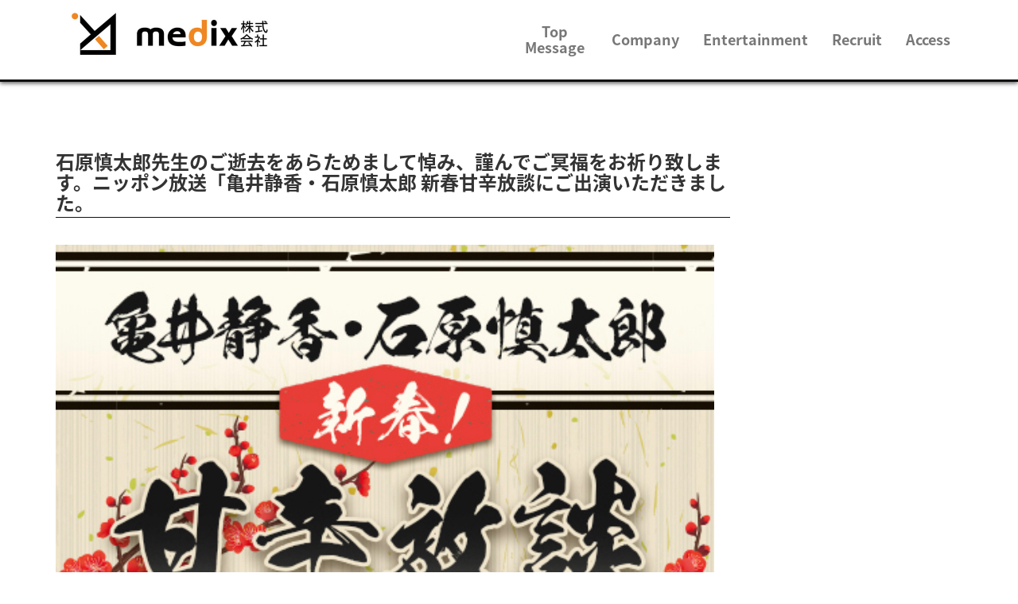

--- FILE ---
content_type: text/html; charset=UTF-8
request_url: http://www.medimasu.jp/%E3%80%80%E4%BA%80%E4%BA%95%E9%9D%99%E9%A6%99%E3%83%BB%E7%9F%B3%E5%8E%9F%E6%85%8E%E5%A4%AA%E9%83%8E-%E6%96%B0%E6%98%A5%E7%94%98%E8%BE%9B%E6%94%BE%E8%AB%87%E3%80%8D%E3%82%92%E5%88%B6%E4%BD%9C%E3%81%84/
body_size: 9158
content:
<!DOCTYPE html>
<html lang="ja">

<head>
	<meta name="description" content="石原慎太郎先生のご逝去をあらためまして悼み、謹んでご冥福をお祈り致します。ニッポン放送「亀井静香・石原慎太郎  新春甘辛放談にご出演いただきました。 - わたくしたち、medixグループは総合型DXコンサルティングカンパニーです！" />
	<title>
		石原慎太郎先生のご逝去をあらためまして悼み、謹んでご冥福をお祈り致します。ニッポン放送「亀井静香・石原慎太郎  新春甘辛放談にご出演いただきました。 - medix株式会社	</title>
	<meta charset="utf-8">
	<meta name="viewport" content="width=device-width, initial-scale=1.0,user-scalabel=no">
	<!-- Bootstrap -->
	<link rel="stylesheet" href="http://www.medimasu.jp/wp-content/themes/bootstrap/css/bootstrap.min.css" integrity="sha384-BVYiiSIFeK1dGmJRAkycuHAHRg32OmUcww7on3RYdg4Va+PmSTsz/K68vbdEjh4u" crossorigin="anonymous">
	<link rel="stylesheet" href="http://www.medimasu.jp/wp-content/themes/bootstrap/css/bootstrap-theme.min.css" integrity="sha384-rHyoN1iRsVXV4nD0JutlnGaslCJuC7uwjduW9SVrLvRYooPp2bWYgmgJQIXwl/Sp" crossorigin="anonymous">
	<link rel="stylesheet" href="http://www.medimasu.jp/wp-content/themes/bootstrap/css/font-awesome.min.css" type="">
	<link rel="stylesheet" type="text/css" href="http://www.medimasu.jp/wp-content/themes/bootstrap/css/slick.css" media="screen" />
	<link rel="stylesheet" type="text/css" href="http://www.medimasu.jp/wp-content/themes/bootstrap/css/slick-theme.css" media="screen" />
	<link rel="stylesheet" href="http://www.medimasu.jp/wp-content/themes/bootstrap/style.css">
  <link rel="stylesheet" href="http://www.medimasu.jp/wp-content/themes/bootstrap/add.css">
  <link href="https://fonts.googleapis.com/css?family=Acme" rel="stylesheet">
  <link rel="stylesheet" href="http://www.medimasu.jp/wp-content/themes/bootstrap/css/remodal.css">
  <link rel="stylesheet" href="http://www.medimasu.jp/wp-content/themes/bootstrap/css/remodal-default-theme.css">
  
  <!-- Slider -->
  <link rel="stylesheet" href="https://cdnjs.cloudflare.com/ajax/libs/Swiper/3.4.1/css/swiper.min.css">
  <script src="https://cdnjs.cloudflare.com/ajax/libs/Swiper/3.4.1/js/swiper.min.js"></script>
  <style>
	section.mainSlider{
	  width: 85%;
	  margin: 70px auto 0;
	}
	@media screen and (max-width:767px) {
	  section.mainSlider{
		width: 100%;
		margin-top: 100px;
	  }
	}
  </style>

  <meta name='robots' content='max-image-preview:large' />
	<style>img:is([sizes="auto" i], [sizes^="auto," i]) { contain-intrinsic-size: 3000px 1500px }</style>
	<link rel="alternate" type="application/rss+xml" title="medix株式会社 &raquo; 石原慎太郎先生のご逝去をあらためまして悼み、謹んでご冥福をお祈り致します。ニッポン放送「亀井静香・石原慎太郎  新春甘辛放談にご出演いただきました。 のコメントのフィード" href="http://www.medimasu.jp/%e3%80%80%e4%ba%80%e4%ba%95%e9%9d%99%e9%a6%99%e3%83%bb%e7%9f%b3%e5%8e%9f%e6%85%8e%e5%a4%aa%e9%83%8e-%e6%96%b0%e6%98%a5%e7%94%98%e8%be%9b%e6%94%be%e8%ab%87%e3%80%8d%e3%82%92%e5%88%b6%e4%bd%9c%e3%81%84/feed/" />
<script type="text/javascript">
/* <![CDATA[ */
window._wpemojiSettings = {"baseUrl":"https:\/\/s.w.org\/images\/core\/emoji\/16.0.1\/72x72\/","ext":".png","svgUrl":"https:\/\/s.w.org\/images\/core\/emoji\/16.0.1\/svg\/","svgExt":".svg","source":{"concatemoji":"http:\/\/www.medimasu.jp\/wp-includes\/js\/wp-emoji-release.min.js?ver=6.8.3"}};
/*! This file is auto-generated */
!function(s,n){var o,i,e;function c(e){try{var t={supportTests:e,timestamp:(new Date).valueOf()};sessionStorage.setItem(o,JSON.stringify(t))}catch(e){}}function p(e,t,n){e.clearRect(0,0,e.canvas.width,e.canvas.height),e.fillText(t,0,0);var t=new Uint32Array(e.getImageData(0,0,e.canvas.width,e.canvas.height).data),a=(e.clearRect(0,0,e.canvas.width,e.canvas.height),e.fillText(n,0,0),new Uint32Array(e.getImageData(0,0,e.canvas.width,e.canvas.height).data));return t.every(function(e,t){return e===a[t]})}function u(e,t){e.clearRect(0,0,e.canvas.width,e.canvas.height),e.fillText(t,0,0);for(var n=e.getImageData(16,16,1,1),a=0;a<n.data.length;a++)if(0!==n.data[a])return!1;return!0}function f(e,t,n,a){switch(t){case"flag":return n(e,"\ud83c\udff3\ufe0f\u200d\u26a7\ufe0f","\ud83c\udff3\ufe0f\u200b\u26a7\ufe0f")?!1:!n(e,"\ud83c\udde8\ud83c\uddf6","\ud83c\udde8\u200b\ud83c\uddf6")&&!n(e,"\ud83c\udff4\udb40\udc67\udb40\udc62\udb40\udc65\udb40\udc6e\udb40\udc67\udb40\udc7f","\ud83c\udff4\u200b\udb40\udc67\u200b\udb40\udc62\u200b\udb40\udc65\u200b\udb40\udc6e\u200b\udb40\udc67\u200b\udb40\udc7f");case"emoji":return!a(e,"\ud83e\udedf")}return!1}function g(e,t,n,a){var r="undefined"!=typeof WorkerGlobalScope&&self instanceof WorkerGlobalScope?new OffscreenCanvas(300,150):s.createElement("canvas"),o=r.getContext("2d",{willReadFrequently:!0}),i=(o.textBaseline="top",o.font="600 32px Arial",{});return e.forEach(function(e){i[e]=t(o,e,n,a)}),i}function t(e){var t=s.createElement("script");t.src=e,t.defer=!0,s.head.appendChild(t)}"undefined"!=typeof Promise&&(o="wpEmojiSettingsSupports",i=["flag","emoji"],n.supports={everything:!0,everythingExceptFlag:!0},e=new Promise(function(e){s.addEventListener("DOMContentLoaded",e,{once:!0})}),new Promise(function(t){var n=function(){try{var e=JSON.parse(sessionStorage.getItem(o));if("object"==typeof e&&"number"==typeof e.timestamp&&(new Date).valueOf()<e.timestamp+604800&&"object"==typeof e.supportTests)return e.supportTests}catch(e){}return null}();if(!n){if("undefined"!=typeof Worker&&"undefined"!=typeof OffscreenCanvas&&"undefined"!=typeof URL&&URL.createObjectURL&&"undefined"!=typeof Blob)try{var e="postMessage("+g.toString()+"("+[JSON.stringify(i),f.toString(),p.toString(),u.toString()].join(",")+"));",a=new Blob([e],{type:"text/javascript"}),r=new Worker(URL.createObjectURL(a),{name:"wpTestEmojiSupports"});return void(r.onmessage=function(e){c(n=e.data),r.terminate(),t(n)})}catch(e){}c(n=g(i,f,p,u))}t(n)}).then(function(e){for(var t in e)n.supports[t]=e[t],n.supports.everything=n.supports.everything&&n.supports[t],"flag"!==t&&(n.supports.everythingExceptFlag=n.supports.everythingExceptFlag&&n.supports[t]);n.supports.everythingExceptFlag=n.supports.everythingExceptFlag&&!n.supports.flag,n.DOMReady=!1,n.readyCallback=function(){n.DOMReady=!0}}).then(function(){return e}).then(function(){var e;n.supports.everything||(n.readyCallback(),(e=n.source||{}).concatemoji?t(e.concatemoji):e.wpemoji&&e.twemoji&&(t(e.twemoji),t(e.wpemoji)))}))}((window,document),window._wpemojiSettings);
/* ]]> */
</script>
<style id='wp-emoji-styles-inline-css' type='text/css'>

	img.wp-smiley, img.emoji {
		display: inline !important;
		border: none !important;
		box-shadow: none !important;
		height: 1em !important;
		width: 1em !important;
		margin: 0 0.07em !important;
		vertical-align: -0.1em !important;
		background: none !important;
		padding: 0 !important;
	}
</style>
<link rel='stylesheet' id='wp-block-library-css' href='http://www.medimasu.jp/wp-includes/css/dist/block-library/style.min.css?ver=6.8.3' type='text/css' media='all' />
<style id='classic-theme-styles-inline-css' type='text/css'>
/*! This file is auto-generated */
.wp-block-button__link{color:#fff;background-color:#32373c;border-radius:9999px;box-shadow:none;text-decoration:none;padding:calc(.667em + 2px) calc(1.333em + 2px);font-size:1.125em}.wp-block-file__button{background:#32373c;color:#fff;text-decoration:none}
</style>
<style id='global-styles-inline-css' type='text/css'>
:root{--wp--preset--aspect-ratio--square: 1;--wp--preset--aspect-ratio--4-3: 4/3;--wp--preset--aspect-ratio--3-4: 3/4;--wp--preset--aspect-ratio--3-2: 3/2;--wp--preset--aspect-ratio--2-3: 2/3;--wp--preset--aspect-ratio--16-9: 16/9;--wp--preset--aspect-ratio--9-16: 9/16;--wp--preset--color--black: #000000;--wp--preset--color--cyan-bluish-gray: #abb8c3;--wp--preset--color--white: #ffffff;--wp--preset--color--pale-pink: #f78da7;--wp--preset--color--vivid-red: #cf2e2e;--wp--preset--color--luminous-vivid-orange: #ff6900;--wp--preset--color--luminous-vivid-amber: #fcb900;--wp--preset--color--light-green-cyan: #7bdcb5;--wp--preset--color--vivid-green-cyan: #00d084;--wp--preset--color--pale-cyan-blue: #8ed1fc;--wp--preset--color--vivid-cyan-blue: #0693e3;--wp--preset--color--vivid-purple: #9b51e0;--wp--preset--gradient--vivid-cyan-blue-to-vivid-purple: linear-gradient(135deg,rgba(6,147,227,1) 0%,rgb(155,81,224) 100%);--wp--preset--gradient--light-green-cyan-to-vivid-green-cyan: linear-gradient(135deg,rgb(122,220,180) 0%,rgb(0,208,130) 100%);--wp--preset--gradient--luminous-vivid-amber-to-luminous-vivid-orange: linear-gradient(135deg,rgba(252,185,0,1) 0%,rgba(255,105,0,1) 100%);--wp--preset--gradient--luminous-vivid-orange-to-vivid-red: linear-gradient(135deg,rgba(255,105,0,1) 0%,rgb(207,46,46) 100%);--wp--preset--gradient--very-light-gray-to-cyan-bluish-gray: linear-gradient(135deg,rgb(238,238,238) 0%,rgb(169,184,195) 100%);--wp--preset--gradient--cool-to-warm-spectrum: linear-gradient(135deg,rgb(74,234,220) 0%,rgb(151,120,209) 20%,rgb(207,42,186) 40%,rgb(238,44,130) 60%,rgb(251,105,98) 80%,rgb(254,248,76) 100%);--wp--preset--gradient--blush-light-purple: linear-gradient(135deg,rgb(255,206,236) 0%,rgb(152,150,240) 100%);--wp--preset--gradient--blush-bordeaux: linear-gradient(135deg,rgb(254,205,165) 0%,rgb(254,45,45) 50%,rgb(107,0,62) 100%);--wp--preset--gradient--luminous-dusk: linear-gradient(135deg,rgb(255,203,112) 0%,rgb(199,81,192) 50%,rgb(65,88,208) 100%);--wp--preset--gradient--pale-ocean: linear-gradient(135deg,rgb(255,245,203) 0%,rgb(182,227,212) 50%,rgb(51,167,181) 100%);--wp--preset--gradient--electric-grass: linear-gradient(135deg,rgb(202,248,128) 0%,rgb(113,206,126) 100%);--wp--preset--gradient--midnight: linear-gradient(135deg,rgb(2,3,129) 0%,rgb(40,116,252) 100%);--wp--preset--font-size--small: 13px;--wp--preset--font-size--medium: 20px;--wp--preset--font-size--large: 36px;--wp--preset--font-size--x-large: 42px;--wp--preset--spacing--20: 0.44rem;--wp--preset--spacing--30: 0.67rem;--wp--preset--spacing--40: 1rem;--wp--preset--spacing--50: 1.5rem;--wp--preset--spacing--60: 2.25rem;--wp--preset--spacing--70: 3.38rem;--wp--preset--spacing--80: 5.06rem;--wp--preset--shadow--natural: 6px 6px 9px rgba(0, 0, 0, 0.2);--wp--preset--shadow--deep: 12px 12px 50px rgba(0, 0, 0, 0.4);--wp--preset--shadow--sharp: 6px 6px 0px rgba(0, 0, 0, 0.2);--wp--preset--shadow--outlined: 6px 6px 0px -3px rgba(255, 255, 255, 1), 6px 6px rgba(0, 0, 0, 1);--wp--preset--shadow--crisp: 6px 6px 0px rgba(0, 0, 0, 1);}:where(.is-layout-flex){gap: 0.5em;}:where(.is-layout-grid){gap: 0.5em;}body .is-layout-flex{display: flex;}.is-layout-flex{flex-wrap: wrap;align-items: center;}.is-layout-flex > :is(*, div){margin: 0;}body .is-layout-grid{display: grid;}.is-layout-grid > :is(*, div){margin: 0;}:where(.wp-block-columns.is-layout-flex){gap: 2em;}:where(.wp-block-columns.is-layout-grid){gap: 2em;}:where(.wp-block-post-template.is-layout-flex){gap: 1.25em;}:where(.wp-block-post-template.is-layout-grid){gap: 1.25em;}.has-black-color{color: var(--wp--preset--color--black) !important;}.has-cyan-bluish-gray-color{color: var(--wp--preset--color--cyan-bluish-gray) !important;}.has-white-color{color: var(--wp--preset--color--white) !important;}.has-pale-pink-color{color: var(--wp--preset--color--pale-pink) !important;}.has-vivid-red-color{color: var(--wp--preset--color--vivid-red) !important;}.has-luminous-vivid-orange-color{color: var(--wp--preset--color--luminous-vivid-orange) !important;}.has-luminous-vivid-amber-color{color: var(--wp--preset--color--luminous-vivid-amber) !important;}.has-light-green-cyan-color{color: var(--wp--preset--color--light-green-cyan) !important;}.has-vivid-green-cyan-color{color: var(--wp--preset--color--vivid-green-cyan) !important;}.has-pale-cyan-blue-color{color: var(--wp--preset--color--pale-cyan-blue) !important;}.has-vivid-cyan-blue-color{color: var(--wp--preset--color--vivid-cyan-blue) !important;}.has-vivid-purple-color{color: var(--wp--preset--color--vivid-purple) !important;}.has-black-background-color{background-color: var(--wp--preset--color--black) !important;}.has-cyan-bluish-gray-background-color{background-color: var(--wp--preset--color--cyan-bluish-gray) !important;}.has-white-background-color{background-color: var(--wp--preset--color--white) !important;}.has-pale-pink-background-color{background-color: var(--wp--preset--color--pale-pink) !important;}.has-vivid-red-background-color{background-color: var(--wp--preset--color--vivid-red) !important;}.has-luminous-vivid-orange-background-color{background-color: var(--wp--preset--color--luminous-vivid-orange) !important;}.has-luminous-vivid-amber-background-color{background-color: var(--wp--preset--color--luminous-vivid-amber) !important;}.has-light-green-cyan-background-color{background-color: var(--wp--preset--color--light-green-cyan) !important;}.has-vivid-green-cyan-background-color{background-color: var(--wp--preset--color--vivid-green-cyan) !important;}.has-pale-cyan-blue-background-color{background-color: var(--wp--preset--color--pale-cyan-blue) !important;}.has-vivid-cyan-blue-background-color{background-color: var(--wp--preset--color--vivid-cyan-blue) !important;}.has-vivid-purple-background-color{background-color: var(--wp--preset--color--vivid-purple) !important;}.has-black-border-color{border-color: var(--wp--preset--color--black) !important;}.has-cyan-bluish-gray-border-color{border-color: var(--wp--preset--color--cyan-bluish-gray) !important;}.has-white-border-color{border-color: var(--wp--preset--color--white) !important;}.has-pale-pink-border-color{border-color: var(--wp--preset--color--pale-pink) !important;}.has-vivid-red-border-color{border-color: var(--wp--preset--color--vivid-red) !important;}.has-luminous-vivid-orange-border-color{border-color: var(--wp--preset--color--luminous-vivid-orange) !important;}.has-luminous-vivid-amber-border-color{border-color: var(--wp--preset--color--luminous-vivid-amber) !important;}.has-light-green-cyan-border-color{border-color: var(--wp--preset--color--light-green-cyan) !important;}.has-vivid-green-cyan-border-color{border-color: var(--wp--preset--color--vivid-green-cyan) !important;}.has-pale-cyan-blue-border-color{border-color: var(--wp--preset--color--pale-cyan-blue) !important;}.has-vivid-cyan-blue-border-color{border-color: var(--wp--preset--color--vivid-cyan-blue) !important;}.has-vivid-purple-border-color{border-color: var(--wp--preset--color--vivid-purple) !important;}.has-vivid-cyan-blue-to-vivid-purple-gradient-background{background: var(--wp--preset--gradient--vivid-cyan-blue-to-vivid-purple) !important;}.has-light-green-cyan-to-vivid-green-cyan-gradient-background{background: var(--wp--preset--gradient--light-green-cyan-to-vivid-green-cyan) !important;}.has-luminous-vivid-amber-to-luminous-vivid-orange-gradient-background{background: var(--wp--preset--gradient--luminous-vivid-amber-to-luminous-vivid-orange) !important;}.has-luminous-vivid-orange-to-vivid-red-gradient-background{background: var(--wp--preset--gradient--luminous-vivid-orange-to-vivid-red) !important;}.has-very-light-gray-to-cyan-bluish-gray-gradient-background{background: var(--wp--preset--gradient--very-light-gray-to-cyan-bluish-gray) !important;}.has-cool-to-warm-spectrum-gradient-background{background: var(--wp--preset--gradient--cool-to-warm-spectrum) !important;}.has-blush-light-purple-gradient-background{background: var(--wp--preset--gradient--blush-light-purple) !important;}.has-blush-bordeaux-gradient-background{background: var(--wp--preset--gradient--blush-bordeaux) !important;}.has-luminous-dusk-gradient-background{background: var(--wp--preset--gradient--luminous-dusk) !important;}.has-pale-ocean-gradient-background{background: var(--wp--preset--gradient--pale-ocean) !important;}.has-electric-grass-gradient-background{background: var(--wp--preset--gradient--electric-grass) !important;}.has-midnight-gradient-background{background: var(--wp--preset--gradient--midnight) !important;}.has-small-font-size{font-size: var(--wp--preset--font-size--small) !important;}.has-medium-font-size{font-size: var(--wp--preset--font-size--medium) !important;}.has-large-font-size{font-size: var(--wp--preset--font-size--large) !important;}.has-x-large-font-size{font-size: var(--wp--preset--font-size--x-large) !important;}
:where(.wp-block-post-template.is-layout-flex){gap: 1.25em;}:where(.wp-block-post-template.is-layout-grid){gap: 1.25em;}
:where(.wp-block-columns.is-layout-flex){gap: 2em;}:where(.wp-block-columns.is-layout-grid){gap: 2em;}
:root :where(.wp-block-pullquote){font-size: 1.5em;line-height: 1.6;}
</style>
<script type="text/javascript" src="http://www.medimasu.jp/wp-includes/js/jquery/jquery.min.js?ver=3.7.1" id="jquery-core-js"></script>
<script type="text/javascript" src="http://www.medimasu.jp/wp-includes/js/jquery/jquery-migrate.min.js?ver=3.4.1" id="jquery-migrate-js"></script>
<link rel="https://api.w.org/" href="http://www.medimasu.jp/wp-json/" /><link rel="alternate" title="JSON" type="application/json" href="http://www.medimasu.jp/wp-json/wp/v2/posts/2310" /><link rel="EditURI" type="application/rsd+xml" title="RSD" href="http://www.medimasu.jp/xmlrpc.php?rsd" />
<meta name="generator" content="WordPress 6.8.3" />
<link rel="canonical" href="http://www.medimasu.jp/%e3%80%80%e4%ba%80%e4%ba%95%e9%9d%99%e9%a6%99%e3%83%bb%e7%9f%b3%e5%8e%9f%e6%85%8e%e5%a4%aa%e9%83%8e-%e6%96%b0%e6%98%a5%e7%94%98%e8%be%9b%e6%94%be%e8%ab%87%e3%80%8d%e3%82%92%e5%88%b6%e4%bd%9c%e3%81%84/" />
<link rel='shortlink' href='http://www.medimasu.jp/?p=2310' />
<link rel="alternate" title="oEmbed (JSON)" type="application/json+oembed" href="http://www.medimasu.jp/wp-json/oembed/1.0/embed?url=http%3A%2F%2Fwww.medimasu.jp%2F%25e3%2580%2580%25e4%25ba%2580%25e4%25ba%2595%25e9%259d%2599%25e9%25a6%2599%25e3%2583%25bb%25e7%259f%25b3%25e5%258e%259f%25e6%2585%258e%25e5%25a4%25aa%25e9%2583%258e-%25e6%2596%25b0%25e6%2598%25a5%25e7%2594%2598%25e8%25be%259b%25e6%2594%25be%25e8%25ab%2587%25e3%2580%258d%25e3%2582%2592%25e5%2588%25b6%25e4%25bd%259c%25e3%2581%2584%2F" />
<link rel="alternate" title="oEmbed (XML)" type="text/xml+oembed" href="http://www.medimasu.jp/wp-json/oembed/1.0/embed?url=http%3A%2F%2Fwww.medimasu.jp%2F%25e3%2580%2580%25e4%25ba%2580%25e4%25ba%2595%25e9%259d%2599%25e9%25a6%2599%25e3%2583%25bb%25e7%259f%25b3%25e5%258e%259f%25e6%2585%258e%25e5%25a4%25aa%25e9%2583%258e-%25e6%2596%25b0%25e6%2598%25a5%25e7%2594%2598%25e8%25be%259b%25e6%2594%25be%25e8%25ab%2587%25e3%2580%258d%25e3%2582%2592%25e5%2588%25b6%25e4%25bd%259c%25e3%2581%2584%2F&#038;format=xml" />
<link rel="icon" href="http://www.medimasu.jp/wp-content/uploads/2022/07/cropped-8306EE53-F327-4510-8226-E7B01C7CA0C5-scaled-1-32x32.jpeg" sizes="32x32" />
<link rel="icon" href="http://www.medimasu.jp/wp-content/uploads/2022/07/cropped-8306EE53-F327-4510-8226-E7B01C7CA0C5-scaled-1-192x192.jpeg" sizes="192x192" />
<link rel="apple-touch-icon" href="http://www.medimasu.jp/wp-content/uploads/2022/07/cropped-8306EE53-F327-4510-8226-E7B01C7CA0C5-scaled-1-180x180.jpeg" />
<meta name="msapplication-TileImage" content="http://www.medimasu.jp/wp-content/uploads/2022/07/cropped-8306EE53-F327-4510-8226-E7B01C7CA0C5-scaled-1-270x270.jpeg" />
  <!-- HTML5 Shim and Respond.js IE8 support of HTML5 elements and media queries -->
  <!-- WARNING: Respond.js doesn't work if you view the page via file:// -->
                                <!--[if lt IE 9]>
          <script src="https://oss.maxcdn.com/libs/html5shiv/3.7.0/html5shiv.js"></script>
          <script src="https://oss.maxcdn.com/libs/respond.js/1.3.0/respond.min.js"></script>
          <![endif]-->
          <!-- Include all compiled plugins (below), or include individual files as needed -->
          <!-- jQuery (necessary for Bootstrap's JavaScript plugins) -->
          
        </head>
        <body>
         <div id="loader-bg">
          <div id="loader">
            <img src="http://www.medimasu.jp/wp-content/themes/bootstrap/images/loading.svg" width="150" height="150" alt="Now Loading..." />
            <p>Now Loading...</p>
          </div>
        </div>
        <div id="wrap">
         <div class="navbar navbar-fixed-top navbar-default" role="navigation">
          <div class="nav navbar-nav">

           <div class="container">

            <div class="logoArea">
             <a class="navbar-brand" href="http://www.medimasu.jp"><img src="http://www.medimasu.jp/wp-content/uploads/2024/05/logo_medix.jpg"></a>
           </div>
           <div class="navbar-header">
             <button type="button" class="navbar-toggle" data-toggle="collapse" data-target=".navbar-collapse">
              <span class="sr-only">Toggle navigation</span>
              <span class="icon-bar"></span>
              <span class="icon-bar"></span>
              <span class="icon-bar"></span>
            </button>
          </div>

          <div class="navbar-collapse collapse">
           <ul class="nav navbar-nav">       
            <li class="about"><a href="http://www.medimasu.jp/about-medix-e">Top Message</a></li>
            <li class="company"><a href="http://www.medimasu.jp/company">Company</a></li>
            <li class="service"><a href="http://www.medimasu.jp/entertainment">Entertainment</a></li>
            <li class="recruit"><a href="http://www.medimasu.jp/recruit">Recruit</a></li>
                          <li class="access"><a href="http://www.medimasu.jp/#access">Access</a></li>
                      </ul>
        </div><!--/.nav-collapse -->
      </div>
    </div>
  </div><div id="contentsBox" class="subPage">
	<div class="container">
		<div class="row">
			<div id="admission" class="main col-md-9">
				<section>
					<h3>石原慎太郎先生のご逝去をあらためまして悼み、謹んでご冥福をお祈り致します。ニッポン放送「亀井静香・石原慎太郎  新春甘辛放談にご出演いただきました。</h3>
					<div class="row">
						<div class="col-md-12">
																								
<p></p>


<p><img fetchpriority="high" decoding="async" class="aligncenter wp-image-2501 size-full" src="http://www.medimasu.jp/wp-content/uploads/2021/01/3A3AB7E9-E08C-4900-886F-00C318B42A37.jpeg" alt="" width="828" height="704" srcset="http://www.medimasu.jp/wp-content/uploads/2021/01/3A3AB7E9-E08C-4900-886F-00C318B42A37.jpeg 828w, http://www.medimasu.jp/wp-content/uploads/2021/01/3A3AB7E9-E08C-4900-886F-00C318B42A37-300x255.jpeg 300w, http://www.medimasu.jp/wp-content/uploads/2021/01/3A3AB7E9-E08C-4900-886F-00C318B42A37-768x653.jpeg 768w" sizes="(max-width: 828px) 100vw, 828px" /></p>
<section class="content--body">
<div class="body-text">芥川賞作家で東京都知事などを務め、ことし2月に亡くなった石原慎太郎氏のお別れの会が営まれ、岸田総理大臣をはじめ、生前、親交のあった関係者が故人をしのびました。</div>
</section>
<section class="content--body">
<div class="body-text">東京都内のホテルで営まれた石原慎太郎氏のお別れの会には、生前、親交があった政界や文壇の関係者らが参列しました。</div>
</section>
<p><img decoding="async" class="alignnone size-full wp-image-4592" src="http://www.medimasu.jp/wp-content/uploads/2022/06/61C58440-1D52-497E-8E54-EA45437A39D7-scaled.jpeg" alt="" width="1920" height="2560" srcset="http://www.medimasu.jp/wp-content/uploads/2022/06/61C58440-1D52-497E-8E54-EA45437A39D7-scaled.jpeg 1920w, http://www.medimasu.jp/wp-content/uploads/2022/06/61C58440-1D52-497E-8E54-EA45437A39D7-225x300.jpeg 225w, http://www.medimasu.jp/wp-content/uploads/2022/06/61C58440-1D52-497E-8E54-EA45437A39D7-768x1024.jpeg 768w, http://www.medimasu.jp/wp-content/uploads/2022/06/61C58440-1D52-497E-8E54-EA45437A39D7-1152x1536.jpeg 1152w, http://www.medimasu.jp/wp-content/uploads/2022/06/61C58440-1D52-497E-8E54-EA45437A39D7-1536x2048.jpeg 1536w" sizes="(max-width: 1920px) 100vw, 1920px" /> <img decoding="async" class="alignnone size-full wp-image-4593" src="http://www.medimasu.jp/wp-content/uploads/2022/06/59D5D326-9AA7-48D0-9492-826FCEAFF246-scaled.jpeg" alt="" width="2560" height="1920" srcset="http://www.medimasu.jp/wp-content/uploads/2022/06/59D5D326-9AA7-48D0-9492-826FCEAFF246-scaled.jpeg 2560w, http://www.medimasu.jp/wp-content/uploads/2022/06/59D5D326-9AA7-48D0-9492-826FCEAFF246-300x225.jpeg 300w, http://www.medimasu.jp/wp-content/uploads/2022/06/59D5D326-9AA7-48D0-9492-826FCEAFF246-1024x768.jpeg 1024w, http://www.medimasu.jp/wp-content/uploads/2022/06/59D5D326-9AA7-48D0-9492-826FCEAFF246-768x576.jpeg 768w, http://www.medimasu.jp/wp-content/uploads/2022/06/59D5D326-9AA7-48D0-9492-826FCEAFF246-1536x1152.jpeg 1536w, http://www.medimasu.jp/wp-content/uploads/2022/06/59D5D326-9AA7-48D0-9492-826FCEAFF246-2048x1536.jpeg 2048w" sizes="(max-width: 2560px) 100vw, 2560px" /></p>
<p>メディックスエンタテインメント株式会社（本社：東京都港区、代表取締役：中田浩二、以下medix-e）は、新春２０２１年１月２日にニッポン放送にてOAいたしました「亀井静香・石原慎太郎 新春甘辛放談」を制作いたしました。お正月2日からたいへん盛り上がりました。</p>
<p> </p>
<p><img loading="lazy" decoding="async" class="aligncenter wp-image-2476 size-full" src="http://www.medimasu.jp/wp-content/uploads/2020/12/D725B82D-4A33-432E-90EE-B4736FFF0530.jpeg" alt="" width="2448" height="1836" srcset="http://www.medimasu.jp/wp-content/uploads/2020/12/D725B82D-4A33-432E-90EE-B4736FFF0530.jpeg 2448w, http://www.medimasu.jp/wp-content/uploads/2020/12/D725B82D-4A33-432E-90EE-B4736FFF0530-300x225.jpeg 300w, http://www.medimasu.jp/wp-content/uploads/2020/12/D725B82D-4A33-432E-90EE-B4736FFF0530-768x576.jpeg 768w, http://www.medimasu.jp/wp-content/uploads/2020/12/D725B82D-4A33-432E-90EE-B4736FFF0530-1024x768.jpeg 1024w" sizes="auto, (max-width: 2448px) 100vw, 2448px" /> <img loading="lazy" decoding="async" class="aligncenter wp-image-2477 size-full" src="http://www.medimasu.jp/wp-content/uploads/2020/12/1E8CBACC-7437-441B-9521-28B1B24C105D.jpeg" alt="" width="2448" height="1836" srcset="http://www.medimasu.jp/wp-content/uploads/2020/12/1E8CBACC-7437-441B-9521-28B1B24C105D.jpeg 2448w, http://www.medimasu.jp/wp-content/uploads/2020/12/1E8CBACC-7437-441B-9521-28B1B24C105D-300x225.jpeg 300w, http://www.medimasu.jp/wp-content/uploads/2020/12/1E8CBACC-7437-441B-9521-28B1B24C105D-768x576.jpeg 768w, http://www.medimasu.jp/wp-content/uploads/2020/12/1E8CBACC-7437-441B-9521-28B1B24C105D-1024x768.jpeg 1024w" sizes="auto, (max-width: 2448px) 100vw, 2448px" /></p>
<p><img loading="lazy" decoding="async" class="aligncenter wp-image-2759 size-full" src="http://www.medimasu.jp/wp-content/uploads/2021/02/A771A81D-AF76-49C5-B6CC-AC4E2ECB555E.jpeg" alt="" width="828" height="827" srcset="http://www.medimasu.jp/wp-content/uploads/2021/02/A771A81D-AF76-49C5-B6CC-AC4E2ECB555E.jpeg 828w, http://www.medimasu.jp/wp-content/uploads/2021/02/A771A81D-AF76-49C5-B6CC-AC4E2ECB555E-150x150.jpeg 150w, http://www.medimasu.jp/wp-content/uploads/2021/02/A771A81D-AF76-49C5-B6CC-AC4E2ECB555E-300x300.jpeg 300w, http://www.medimasu.jp/wp-content/uploads/2021/02/A771A81D-AF76-49C5-B6CC-AC4E2ECB555E-768x767.jpeg 768w" sizes="auto, (max-width: 828px) 100vw, 828px" /></p>
<p>OA情報</p>
<p><img loading="lazy" decoding="async" class="alignnone wp-image-2296 size-full" src="http://www.medimasu.jp/wp-content/uploads/2020/12/C2989823-52F0-435D-B853-179F14806912.png" sizes="auto, (max-width: 300px) 100vw, 300px" srcset="http://www.medimasu.jp/wp-content/uploads/2020/12/C2989823-52F0-435D-B853-179F14806912-300x100.png 300w, http://www.medimasu.jp/wp-content/uploads/2020/12/C2989823-52F0-435D-B853-179F14806912-768x256.png 768w, http://www.medimasu.jp/wp-content/uploads/2020/12/C2989823-52F0-435D-B853-179F14806912.png 842w" alt="" width="842" height="281" /></p>
<p>＜番組概要＞<br />■番組タイトル：ニッポン放送 『 石原慎太郎・亀井静香 新春 甘辛放談 』<br />■放送日時：2021年1月2日（土）17:30～18:15<br />■出演：元東京都知事・石原慎太郎氏　元衆議院議員・亀井静香氏<br />■進行：森田耕次（ニッポン 放送 ･解説委員）</p>
<h3 class="sc-iBmynh raYpE">石原慎太郎氏、亀井静香氏が新春に大放談！ 新型コロナ感染拡大を受けて、今、政治が為せることは何か！</h3>
<p><a href="https://news.yahoo.co.jp/articles/fb228b98b0877d07fdd15fe078aa6402f3e8f9f5">https://news.yahoo.co.jp/articles/fb228b98b0877d07fdd15fe078aa6402f3e8f9f5</a></p>


<p></p>
															</div>
						</section>
					</div>
					<aside class="col-md-3">
						<div class="sidebar">
						<div class="col-md-12 bannerArea">
					</div>
</div>					</aside>
				</div>
			</div>
		</div>




		<footer id="footer" class="container-fluid clearFix">
	<div class="container">
		<div id="footerContents" class="row">
		
			<!--<div class="col-md-3">
				<a href="http://www.tbs.co.jp" target="_blank"><img src="http://www.medimasu.jp/wp-content/themes/bootstrap/images/common/tbs.png"></a>
			</div><-->
　　　　　　<!--<div class="col-md-3">
				<a href="http://www.smfg.co.jp" target="_blank"><img src="http://www.medimasu.jp/wp-content/uploads/2017/07/Unknown-2.png"></a>
			</div><-->
			<!--北島追記：smbc日興証券削除、レイアウト調整のため以下２行追加、smbcコメントアウト<-->
			  <div class="col-md-3">
			</div>
			
				  
			
			<!--
　　　　　　    <div class="col-md-3">
				<a href="https://www.smbcnikko.co.jp/index.html" target="_blank"><img src="http://www.medimasu.jp/wp-content/uploads/2018/02/header_logo_001-e1519267033792.png"></a>
			</div>
			<-->
		
			<div class="col-md-3 col-md-offset-0">
				<a class="contact" href="http://www.medimasu.jp/contact"><i class="fa fa-envelope-o" aria-hidden="true"></i> サービスに関するお問い合わせ</a>
			</div>
		</div>
		<div class="row">
			<div class="col-md-12 fNav">
				<ul class="footerNav">       
					<li><a href="http://www.medimasu.jp/about-medix-e"><span>A</span>bout medix-e</a></li>
					<li><a href="http://www.medimasu.jp/company"><span>C</span>ompany</a></li>
					<li><a href="http://www.medimasu.jp/service"><span>S</span>ervice</a></li>
					<li><a href="http://www.medimasu.jp/recruit"><span>R</span>ecruit</a></li>
					<li><a href="http://www.medimasu.jp/#access"><span>A</span>ccess</a></li>
				</ul>
			</div>
		</div>
		<div class="fBanner">
			<!--<div class="fBannerImg">
				<img src="http://www.medimasu.jp/wp-content/uploads/2017/11/S__96477235.jpg">
			</div>-->
			<!--<div class="fBannerImg">
				<a href="https://www.ntv.co.jp/pc/" target="_blank"><img src="http://www.medimasu.jp/wp-content/uploads/2021/03/Nippon_TV_logo_2014.jpg"></a>
			 </div>-->
			
			<!--<div class="fBannerImg">
				<a href="https://www.fujisankei-g.co.jp/" target="_blank"><img alt="FUJI" src="http://www.medimasu.jp/wp-content/uploads/2021/04/S__37265417.jpg"></a>
			</div>-->
			<!--<div class="fBannerImg">
				<a href="https://www.1242.com/" target="_blank"><img alt="nippon  housou" src="http://www.medimasu.jp/wp-content/uploads/2022/11/ニッポン放送01.png"></a>
			</div>-->
			<div class="fBannerImg">
				<a href="https://www.air-g.co.jp/" target="_blank"><img alt="FM Hokkaido" src="http://www.medimasu.jp/wp-content/uploads/2022/11/AIRG.png"></a>
			</div>
			 <!--<div class="fBannerImg">
				<a href="https://www.tv-asahi.co.jp/" target="_blank"><img src="http://www.medimasu.jp/wp-content/uploads/2021/01/tv-asahi_logo-1.jpg"></a>
			 </div><-->
			
			 <!--<div class="fBannerImg">
				<a href="https://kbc.co.jp/" target="_blank"><img src="http://www.medimasu.jp/wp-content/uploads/2021/03/kbc_logo.jpg"></a>
			 </div><-->
			
		    <!--<div class="fBannerImg">
				<a href="https://hicbc.com/tv/" target="_blank"><img src="http://www.medimasu.jp/wp-content/uploads/2017/11/S__96477234.jpg"></a>
			</div>-->
			
		    <!--<div class="fBannerImg">
				<img src="http://www.medimasu.jp/wp-content/uploads/2017/11/image3-e1511691611440.jpeg">
			</div>
<div class="fBannerImg">
			 　 <img src="http://www.medimasu.jp/wp-content/uploads/2018/02/Niigata_Nst_logo.svg_.png">
			</div><-->
　		</div>
	<div class="row copyright">
		<h1><img src="http://www.medimasu.jp/wp-content/uploads/2024/05/logo_medix.jpg"></h1>
		<small><a href="">©2017 medix株式会社 all right reserved.</a></small>
	</div>
</footer>
</div>
<script type="speculationrules">
{"prefetch":[{"source":"document","where":{"and":[{"href_matches":"\/*"},{"not":{"href_matches":["\/wp-*.php","\/wp-admin\/*","\/wp-content\/uploads\/*","\/wp-content\/*","\/wp-content\/plugins\/*","\/wp-content\/themes\/bootstrap\/*","\/*\\?(.+)"]}},{"not":{"selector_matches":"a[rel~=\"nofollow\"]"}},{"not":{"selector_matches":".no-prefetch, .no-prefetch a"}}]},"eagerness":"conservative"}]}
</script>

<script src="//cdnjs.cloudflare.com/ajax/libs/jquery/2.1.3/jquery.min.js" type="text/javascript"></script>
<script src="http://www.medimasu.jp/wp-content/themes/bootstrap/js/remodal.min.js"></script>
<script src="https://maxcdn.bootstrapcdn.com/bootstrap/4.0.0-alpha.2/js/bootstrap.min.js"></script>
<script src="//cdnjs.cloudflare.com/ajax/libs/gsap/latest/TweenMax.min.js"></script>
<script src="http://www.medimasu.jp/wp-content/themes/bootstrap/js/yoyo.js?ver=1.0"></script>

<script src="http://www.medimasu.jp/wp-content/themes/bootstrap/js/script.js"></script>
<script>
	$(function(){
   // 表示位置をずらす
   var headH = 100;
    // #で始まるアンカーをクリックした場合に処理
    $('a[href^="#access"]').click(function() {
      // スクロールの速度
      var speed = "slow";// ミリ秒
      // アンカーの値取得
      var href= $(this).attr("href");
      // 移動先を取得
      var target = $(href == "#" || href == "" ? 'html' : href);
      // 移動先を数値で取得
      var position = target.offset().top - headH;
      // スムーススクロール
      $("html,body").animate({scrollTop:position}, speed, 'swing');
      return false;
  });
});
</script>
</body>
</html>

--- FILE ---
content_type: text/css
request_url: http://www.medimasu.jp/wp-content/themes/bootstrap/style.css
body_size: 4116
content:
@charset "UTF-8";
/*   
Theme Name: メディックスエンタテインメント株式会社
Theme URI: http://www.geeb-inc.co.jp
Description: meidx-e\テーマ
Author: GeeB
Author URI: http://www.geeb-inc.co.jp
Version: 0.1.0
*/
/* all display
-------------------------------------------------- */
@import url(http://fonts.googleapis.com/earlyaccess/notosansjapanese.css);
* {
  margin: 0;
  padding: 0;
}

body {
  font: 13px/1.5 "メイリオ","Meiryo",arial,"ヒラギノ角ゴ Pro W3","Hiragino Kaku Gothic Pro",Osaka,"ＭＳ Ｐゴシック","MS PGothic",Sans-Serif;
}

input[type="text"], input[type="password"], textarea, select {
  outline: none;
}

.clearFix:after {
  content: "";
  height: 0;
  clear: both;
  display: block;
  visibility: hidden;
}

img {
  display: block;
  margin: 0;
  padding: 0;
  max-width: 100%;
  border: none;
}

li {
  list-style: none;
}

body {
  font-family: 'Noto Sans Japanese', serif;
}

#loader-bg {
  display: none;
  position: fixed;
  width: 100%;
  height: 100%;
  top: 0px;
  left: 0px;
  background: #fff;
  z-index: 999999;
}

#loader {
  display: none;
  position: fixed;
  top: 50%;
  left: 50%;
  width: 150px;
  height: 150px;
  margin-top: -100px;
  margin-left: -80px;
  text-align: center;
  color: #fff;
  z-index: 2;
}

.wrapper {
  margin-top: 130px;
}

.subPage h4 {
  border: none !important;
}

i {
  font-size: 1.3em;
  color: inherit;
}

.presidentBox {
  text-align: right;
}

.navbar-default {
  background: #fff !important;
}

.navbar {
  min-height: 100px;
  border-bottom: 3px solid #111 !important;
  box-sizing: border-box;
  box-shadow: 0px 2px 5px #666;
}

.navbar .navbar-inner {
  padding: 0;
}

.navbar .nav {
  margin: 0;
  display: table;
  width: 100%;
  height: 100px;
}

.navbar .nav ul.nav {
  width: 50%;
  float: right;
}

.navbar .nav ul.nav li {
  display: table-cell;
  float: none;
  vertical-align: middle;
  font-size: 1.8rem;
}

.navbar .nav ul.nav li a {
  font-weight: bold;
  text-align: center;
}

.navbar .nav ul.nav li:last-child a {
  border-right: 0;
  border-radius: 0 3px 3px 0;
}

#logo {
  padding: 1em 3em 2em 1em !important;
}

#logo a {
  display: block;
}

.logoArea img {
  height: 55px;
}

.description {
  font-size: 1.2em;
  margin: 0;
  padding: 0;
  text-align: center;
}

.iconArea {
  width: 120px;
  float: right;
}

.headerIcon {
  text-decoration: none;
  color: #FF7FE5;
  text-align: center;
  width: 60px;
  padding-top: 0.5em;
  display: block;
  float: left;
}

.headerIcon i {
  font-size: 1.5em;
  display: block;
}

.headerIcon span {
  display: block;
  font-size: 0.8em;
}

.headerIcon:hover {
  text-decoration: none;
}

.tableLayout {
  width: 100%;
  border-left: 1px solid #ccc;
  border-bottom: 1px solid #ccc;
}

.tableLayout tr th, .tableLayout tr td {
  border-right: 1px solid #ccc;
  border-top: 1px solid #ccc;
  box-sizing: border-box;
  padding: 1em;
}

.tableLayout tr th {
  width: 30%;
  background: #efefef;
}

.about span {
  color: #ff1d25;
}

.aboutTitle {
  color: #ff1d25;
}

.company span {
  color: #3fa9f5;
}

.service span {
  color: #ff931e;
}

.recruit span {
  color: #7ac943;
}

.access span {
  color: #ff7bac;
}

.president span {
  color: #c69c6d;
}

.torihikisaki li {
  list-style: none !important;
}

ul#signature {
  margin-top: 2em;
}

ul#signature li {
  text-align: right !important;
  list-style: none !important;
}

.mainImage {
  min-height: 600px;
  margin-top: 100px;
  position: relative;
  background-color: #17128A;
  background-position: 50% 0;
  background-repeat: no-repeat;
  background-size: cover;
}

.mainImage .message {
  font-weight: 300;
  font-size: 2.8rem;
  letter-spacing: 0.1em;
  text-align: center;
  padding-top: 200px;
  color: #fff;
  position: relative;
  top: -50px;
}

.mainImage .message span {
  display: block;
}

.mainImage .message span:nth-child(1) {
  opacity: 0;
  top: 300px;
  position: absolute;
  z-index: 99;
  width: 100%;
  text-align: center;
}

.mainImage .message span:nth-child(2) {
  opacity: 0;
  top: 500px;
  position: absolute;
  z-index: 100;
  width: 100%;
  text-align: center;
}

.mainImage .message span:nth-child(3) {
  opacity: 0;
  top: 500px;
  position: absolute;
  z-index: 100;
  width: 100%;
  text-align: center;
}

.mainImage h2 {
  opacity: 0;
  font-weight: 900;
  font-size: 4.8rem;
  position: absolute;
  width: 100%;
  text-align: center;
  top: 500;
}

.mainImage h2 span {
  position: absolute;
  opacity: 0;
  font-size: 5.8rem;
  top: 100;
  display: block;
}

.dpe-flexible-posts li {
  margin-bottom: 30px;
}

#mainContents h2 {
  color: #fff;
  font-weight: bold;
  font-size: 3em;
  text-align: center;
}

#mainContents ul li {
  font-size: 1.2em;
  border-bottom: 1px dotted #333;
  padding: 10px 0;
}

#mainContents ul li i {
  color: #333;
}

#mainContents ul li a {
  color: #333;
  font-weight: bold;
}

#mainContents p {
  background: #fff;
  padding: 10px;
  min-height: 90px;
}

#mainContents .w-contents {
  min-height: 250px;
}

#mainContents .w-jc {
  background: #3fa8f4;
}

#mainContents .w-katsudo {
  background: #7ac843;
}

#mainContents .w-nyukai {
  background: #ff921e;
}

.content {
  margin-top: 30px;
}

.content h2 {
  text-align: center;
  font-weight: bold;
  font-size: 5rem;
  margin-bottom: 50px;
}

.content h2 span {
  display: block;
  font-weight: 200;
  font-size: 1.5rem;
}

.rizi .riziImg {
  width: 30%;
  float: left;
  margin-right: 1em;
  margin-bottom: 1em;
}

.rizi .riziImg figcaption {
  margin-top: 0.3em;
  text-align: center;
}

.rizi .riziImg img {
  width: 100%;
}

.rizi p:nth-child(1) {
  float: right;
  width: 65%;
  width: inherit;
  display: inline !important;
}

.subPage {
  font-size: 1.2em;
  padding-top: 150px;
}

.subPage h3 {
  border-bottom: 1px solid #111;
  padding-bottom: 0.2em;
  margin-bottom: 1em;
  font-weight: bold;
}

.subPage h4 {
  margin-top: 2em;
  border: 1px solid #111;
  padding: 0.5em;
}

.subPage #wjc h5 {
  font-weight: bold;
  margin-left: 1em;
  font-size: 1.2em;
  margin-top: 1em;
}

.subPage #admission ul li {
  list-style: decimal;
  margin-left: 1.5em;
}

.subPage .contactForm {
  width: 80%;
}

.subPage .contactForm table {
  width: 100%;
}

.subPage .contactForm table th, .subPage .contactForm table td {
  padding: 0.5em;
}

.subPage .contactForm table input {
  -webkit-border-radius: 5px;
  -moz-border-radius: 5px;
  -o-border-radiuis: 5px;
  border-radius: 5px;
  border: 1px solid #333;
  height: 50px;
  padding: 0.5em;
  width: 100%;
}

.subPage .contactForm table input, .subPage .contactForm table textarea {
  width: 80%;
  -webkit-transition: width .3s;
  transition: width .3s;
}

.subPage .contactForm table input:focus, .subPage .contactForm table textarea:focus {
  width: 100%;
  background: #FFF9E0;
}

.subPage .contactForm table textarea {
  -webkit-border-radius: 5px;
  -moz-border-radius: 5px;
  -o-border-radiuis: 5px;
  border-radius: 5px;
  border: 1px solid #333;
  padding: 0.5em;
}

.subPage .contactForm input[type="submit"] {
  width: 90%;
  height: 50px;
}

a.tooltip2:hover {
  text-decoration: none;
}

a.tooltip2 span {
  display: none;
  padding: 8px;
  font-size: 12px;
  margin-left: 8px;
  line-height: 1.6;
  -webkit-border-radius: 10px;
  -moz-border-radius: 10px;
  -o-border-radiuis: 10px;
  border-radius: 10px;
}

a.tooltip2:hover span {
  display: inline;
  position: absolute;
  background-color: #FFF7EE;
  border: 1px solid #cccccc;
  color: #000000;
  /* a.tooltip spanに指定すると、IE6以下でspanの領域でマウスが反応してしまう */
}

/* IE6以下にのみ適用 */
.kako {
  margin-bottom: 2em;
}

/*
#about{
	height:560px;
	box-sizing:border-box;
	padding-top:50px;
	background:{
		image:url(./images/top/about.jpg);
		size:cover;
		position:center center;
		repeat:no-repeat;
	}
	p{
		text-align:center;
		line-height:200%;
		font-size:2rem;
	}
}
*/
#about .aboutBox {
  border: 10px solid #17298B;
  max-width: 1140px;
  width: 100%;
  color: #17298B;
}

#about .abContents {
  padding: 10px;
  font-size: 2rem;
  font-weight: bold;
  text-align: center;
}

#about .second {
  text-align: center;
}

#about .second img {
  max-width: 80%;
  display: block;
  margin: 0 auto 20px auto;
}

#about .second span {
  font-size: 2.5rem;
}

#about .catch {
  font-size: 1.3rem;
}

#about h3 {
  font-weight: bold;
  background: #D1D3E8;
  text-align: center;
  padding: 20px;
  font-size: 3.5rem;
  margin-top: 0;
}

.yakuin {
  margin: 50px auto !important;
}

.yakuin h3 {
  font-weight: normal;
  font-size: 1.2rem;
}

.yakuin p {
  font-weight: bold;
  font-size: 1.5rem;
}

.yakuin p span {
  display: block;
  font-weight: normal;
  font-size: 1.1rem !important;
}

.title-desc {
  text-align: center;
  margin-top: 0.5em;
  position: relative;
  z-index: 999;
}

.kizi {
  min-height: 500px;
}

#topics h2 {
  text-align: center;
  font-weight: bold;
  font-size: 4em;
}

#topics h2 {
  border-top: 1px solid black;
  margin: 23px 0 0;
  text-align: center;
  padding: 0;
  height: 24px;
}

#topics h2 span {
  position: relative;
  top: -24px;
  padding: 0 20px;
  background: white;
}

#topics h3 {
  text-align: left;
  font-size: 2em;
  border-bottom: 1px solid #333;
}

#topics h4 {
  font-size: 1.1em;
}

#topics img {
  border: 5px solid #eee;
}

#service img {
  width: 90%;
  display: block;
  margin: 0 auto 1rem auto;
}

#service p {
  text-align: center;
  font-size: 1.5rem;
}

#service .row {
  margin: 50px 0;
}

#access {
  text-align: center;
  padding: 50px 0;
}

#access img {
  width: 70%;
  display: block;
  margin: 0 auto;
}

#access h3 {
  font-size: 1.5rem;
}

#access a:link {
  color: #fff;
}

#access a:visited {
  color: #fff;
}

#access a:hover {
  color: #fff;
}

#access button {
  width: 100%;
  height: 50px;
  border: 1px solid #111;
  background: #111;
  margin-top: 20px;
  color: #fff;
}

.keiro li {
  list-style: decimal;
  text-align: left;
  margin: 10px 0;
}

#hotline h3 {
  text-align: left;
  font-size: 2em;
  border-bottom: 1px solid #333;
}

#hotline h4 {
  font-size: 1.1em;
}

#hotline .trim {
  height: 150px;
  overflow: hidden;
  border: 5px solid #eee;
  overflow: hidden;
}

.hotlineBox {
  border-bottom: 1px dotted #ccc !important;
  margin-bottom: 20px;
  min-height: inherit;
}

#contentsBox {
  margin: 20px 0;
}

.contact {
  display: block;
  border: 1px solid #111;
  color: #111;
  height: 60px;
  box-sizing: border-box;
  line-height: 60px;
  text-align: center;
}

.teirei {
  background: #00AAE9;
  color: #fff;
  padding: 0 3px;
}

.event {
  background: #FF8A00;
  color: #fff;
  padding: 0 3px;
}

.news {
  background: #65D700;
  color: #fff;
  padding: 0 3px;
}

.emergenc {
  background: #ff0000;
  color: #fff;
  padding: 0 3px;
}

.plans {
  background: #999;
  color: #fff;
  padding: 0 3px;
}

.date {
  color: #999;
  font-size: 0.9em;
}

.bannerArea {
  margin: 50px 0;
}

.bannerArea h5 {
  font-size: 0.9em;
  margin-bottom: 2em;
}

footer {
  padding: 50px 0 0 0;
  margin-top: 80px;
}

footer .fBanner {
  margin: 30px auto;
  text-align: center;
}

footer .fBanner img {
  display: inline;
}

footer .fNav {
  text-align: center;
}

footer .fNav ul {
  height: 47px;
  line-height: 47px;
  display: inline;
}

footer .fNav ul li {
  display: inline-block;
  padding: 0 1em;
}

footer .fNav ul li a {
  color: #111;
}

footer .contactTell {
  margin-bottom: 0 !important;
}

footer .copyright {
  border-top: 1px solid #111;
}

footer h1 {
  width: 100%;
  text-align: center;
}

footer h1 img {
  width: 300px;
  display: block;
  margin-left: auto;
  margin-right: auto;
}

footer small {
  display: block;
  text-align: center;
  margin-top: 50px;
  color: #111;
  height: 40px;
  line-height: 40px;
}

footer small a {
  color: #111;
}

@media (max-width: 680px) {
  .hotlineBox {
    border-bottom: 1px dotted #ccc !important;
    margin-bottom: 20px;
    min-height: inherit;
  }
  .navbar-fixed-bottom .navbar-collapse, .navbar-fixed-top .navbar-collapse {
    height: 250px;
    background: #fff;
  }
  .navbar {
    height: inherit;
  }
  .navbar .navbar-inner {
    padding: 0;
  }
  .navbar .nav {
    margin: 0;
    display: block;
    width: 100%;
  }
  .navbar .nav ul.nav {
    width: 100%;
    clear: both;
    display: block;
    float: none;
  }
  .navbar .nav ul.nav li {
    display: block;
    float: none;
  }
  .navbar .nav ul.nav li a {
    font-weight: bold;
    text-align: center;
    border-left: 1px solid rgba(255, 255, 255, 0.75);
    border-right: 1px solid rgba(0, 0, 0, 0.1);
  }
  .navbar .nav ul.nav li:last-child a {
    border-right: 0;
    border-radius: 0 3px 3px 0;
  }
  .tableLayout tr th, .tableLayout tr td {
    display: block;
    width: 100%;
  }
  .yakuin div {
    margin-bottom: 30px;
  }
  .mainImage {
    min-height: 600px;
    margin-top: 100px;
    position: relative;
    background-color: #17128A;
    background-position: 50% 0;
    background-repeat: no-repeat;
    background-size: cover;
  }
  .mainImage .message {
    font-weight: 300;
    font-size: 3rem;
    letter-spacing: 0.1em;
    text-align: center;
    padding-top: 200px;
    color: #fff;
    position: relative;
    top: -50px;
  }
  .mainImage .message p span {
    display: block;
    left: 0;
  }
  .mainImage .message p span:nth-child(1) {
    opacity: 0;
    top: 300px;
    position: absolute;
    z-index: 99;
    width: 100%;
    text-align: center;
    font-size: 1.8rem;
    line-height: 2.5rem;
  }
  .mainImage .message p span:nth-child(2) {
    opacity: 0;
    top: 500px;
    position: absolute;
    z-index: 100;
    width: 100%;
    text-align: center;
    font-size: 2rem;
  }
  .mainImage .message p span:nth-child(3) {
    font-size: 2rem;
  }
  .mainImage h2 {
    left: 0;
    opacity: 0;
    font-weight: 900;
    font-size: 5rem;
    position: absolute;
    width: 100%;
    text-align: center;
    top: 500;
  }
  .mainImage h2 span {
    position: absolute;
    opacity: 0;
    font-size: 4rem;
    top: 100;
    display: block;
  }
  #service .col-md-4 {
    margin-bottom: 50px;
  }
  #service .row {
    margin: 0;
  }
  footer {
    padding: 50px 0 0 0;
    margin-top: 80px;
  }
  footer .fNav ul {
    height: inherit;
    line-height: inherit;
    margin-top: 2em;
    display: block;
  }
  footer .fNav ul li {
    display: block;
    padding: 0 1em;
    border-bottom: 1px solid #ccc;
  }
  footer .fNav ul li a {
    display: block;
    padding: 0.5em 0;
  }
  footer #footerContents div {
    margin: 20px 0;
  }
  footer #footerContents img {
    width: 100%;
  }
  footer #footerContents .social {
    width: 50%;
    display: block;
    margin: 0 auto;
  }
  footer #footerContents p {
    text-align: center;
  }
  footer small {
    display: block;
    text-align: center;
    margin-top: 50px;
    height: 40px;
    line-height: 40px;
  }
  .sidebar {
    margin-top: 50px;
  }
  .works2017 h4 {
    border-bottom: 1px dotted #ccc;
    padding-bottom: 0.5em;
    margin-bottom: 1em;
  }
  .w-contents {
    padding: 1em;
    margin: 0.5em 0;
  }
  .contactForm {
    width: 100% !important;
  }
  .contactForm table {
    width: 100% !important;
  }
  .contactForm table th, .contactForm table td {
    padding: 0.5em;
    display: block;
  }
  .contactForm table input {
    -webkit-border-radius: 5px;
    -moz-border-radius: 5px;
    -o-border-radiuis: 5px;
    border-radius: 5px;
    border: 1px solid #333;
    height: 50px;
    padding: 0.5em;
    width: 100% !important;
  }
  .contactForm table input, .contactForm table textarea {
    width: 100% !important;
    -webkit-transition: width .3s;
    transition: width .3s;
  }
  .contactForm table input:focus, .contactForm table textarea:focus {
    width: 100%;
    background: #D5F8FF;
  }
  .contactForm table textarea {
    -webkit-border-radius: 5px;
    -moz-border-radius: 5px;
    -o-border-radiuis: 5px;
    border-radius: 5px;
    border: 1px solid #333;
    padding: 0.5em;
  }
  .contactForm input[type="submit"] {
    width: 100% !important;
    height: 50px;
  }
}

/*左右の矢印の色を変える*/
.slick-prev:before,
.slick-next:before {
  color: #000;
  background: rgba(0, 0, 0, 0.5);
  border-radius: 50%;
  width: 30px !important;
  height: 30px !important;
  text-align: center;
  line-height: 30px;
  display: block;
}

.slick-next:before {
  content: ">";
  font-family: 'Acme', sans-serif;
  color: #fff;
}

.slick-prev:before {
  content: "<";
  font-family: 'Acme', sans-serif;
  color: #fff;
}

/*左右の矢印の位置を変える*/
.slick-next {
  right: 20px;
  z-index: 99;
}

.slick-prev {
  left: 15px;
  z-index: 100;
}

/*スライド数のドットの色を変える*/
.slick-dots li.slick-active button:before,
.slick-dots li button:before {
  color: #111;
}

.slider div {
  margin: 0 10px;
}

/*スライド画像の横幅可変*/
img {
  max-width: 100%;
  height: auto;
}

.campaign img{
  width:85%;
  margin:0 auto;
  margin-top:103px;
  display:none;
}



@media screen and (max-width: 990px) {
  .campaign img{
    margin-top:155px;
    margin-bottom:-10px;
  }
}
@media screen and (max-width: 765px) {
  .campaign img{
    width:100%;
    margin:0 auto;
    margin-top:103px;
    margin-bottom:-50px;
  }
}
@media screen and (max-width: 765px) {
 #access img{
    width:100%;
  }
}



--- FILE ---
content_type: text/css
request_url: http://www.medimasu.jp/wp-content/themes/bootstrap/add.css
body_size: 515
content:
.fBanner {
  width: 100%;
  display: table; }
  .fBanner .fBannerImg {
    display: table-cell;
    width: 16.6%;
    vertical-align: middle;
    text-align: center; }
    .fBanner .fBannerImg img {
      width: 90%; }

.archiveBtn {
  background: #333;
  width: 100%;
  height: 50px;
  color: #fff;
  line-height: 50px;
  text-align: center;
  display: block;
  transition: 1s linear all; }
  .archiveBtn:hover {
    background: #666;
    text-decoration: none;
    color: #fff; }

.postlist {
  border: 1px solid #ccc;
  padding: 20px;
  box-sizing: border-box;
  margin-bottom: 30px;
  border-top: 5px solid #ccc; }
  .postlist h1 {
    font-size: 2.5rem;
    padding-bottom: 10px;
    border-bottom: 1px solid #ddd; }

@media (max-width: 680px) {
  .fBanner {
    width: 100%;
    display: flex;
    -webkit-flex-wrap: wrap;
    /* Safari */
    flex-wrap: wrap; }
    .fBanner .fBannerImg {
      display: flex-box;
      width: 100%;
      vertical-align: middle;
      text-align: center;
      padding: 10px; }
      .fBanner .fBannerImg img {
        width: 90%; } }

#access　img{
		width:100%;
		display:block;
		margin:0 auto;
	}
/*# sourceMappingURL=add.css.map */


--- FILE ---
content_type: application/javascript
request_url: http://www.medimasu.jp/wp-content/themes/bootstrap/js/yoyo.js?ver=1.0
body_size: 212
content:
$(window).load(function(){// 全ての読み込み完了後に呼ばれる関数
	TweenMax.to('.message span:nth-child(1)',1.5,{opacity:1,top:100});
	TweenMax.to('.message span:nth-child(2)',1.5,{opacity:1,top:235});
	TweenMax.to('.message span:nth-child(3)',1.5,{opacity:1,top:270});
	TweenMax.to('.message h2',2,{opacity:1,top:300});
	TweenMax.to('.message h2 span',2,{opacity:1,top:50});

});


--- FILE ---
content_type: application/javascript
request_url: http://www.medimasu.jp/wp-content/themes/bootstrap/js/script.js
body_size: 386
content:
$(function() {
  var h = $(window).height();
 
  $('#wrap').css('display','none');
  $('#loader-bg ,#loader').height(h).css('display','block');
});
 
$(window).load(function () { //全ての読み込みが完了したら実行
  $('#loader-bg').delay(900).fadeOut(800);
  $('#loader').delay(600).fadeOut(300);
  $('#wrap').css('display', 'block');
});
 
//10秒たったら強制的にロード画面を非表示
$(function(){
  setTimeout('stopload()',10000);
});
 
function stopload(){
  $('#wrap').css('display','block');
  $('#loader-bg').delay(900).fadeOut(800);
  $('#loader').delay(600).fadeOut(300);
}

$(function() {
    $(".group1").colorbox({
    width:"90%",
    height:"90%"
  });
});